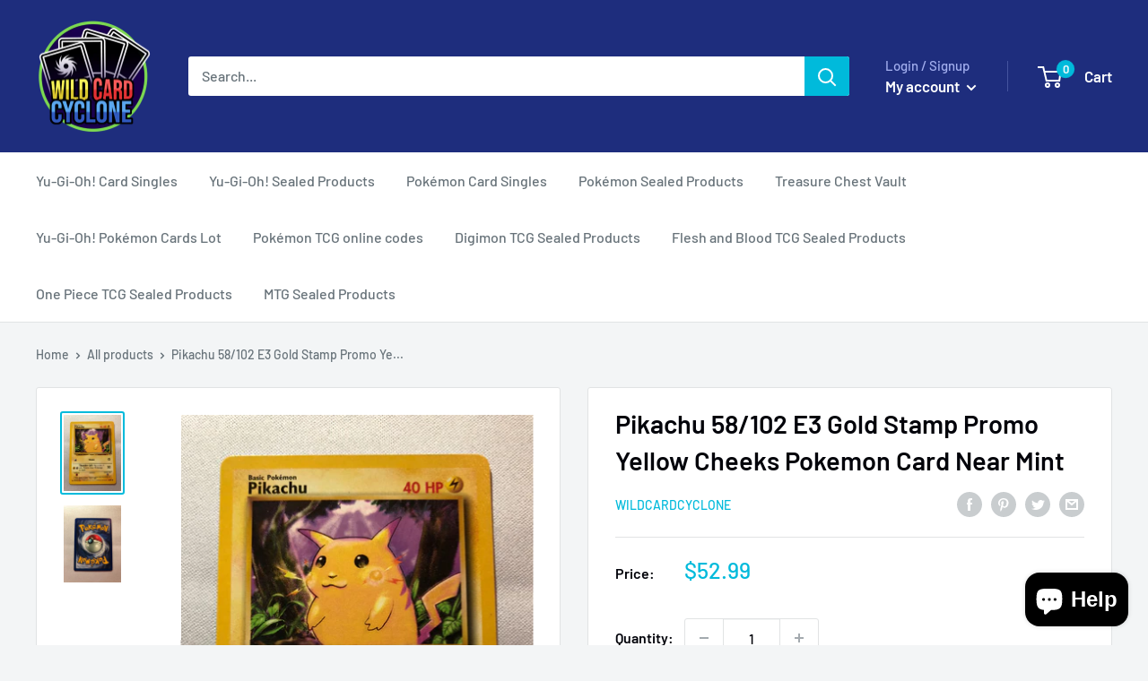

--- FILE ---
content_type: text/javascript
request_url: https://www.wildcardcyclone.com/cdn/shop/t/7/assets/custom.js?v=90373254691674712701615538479
body_size: -694
content:
//# sourceMappingURL=/cdn/shop/t/7/assets/custom.js.map?v=90373254691674712701615538479
